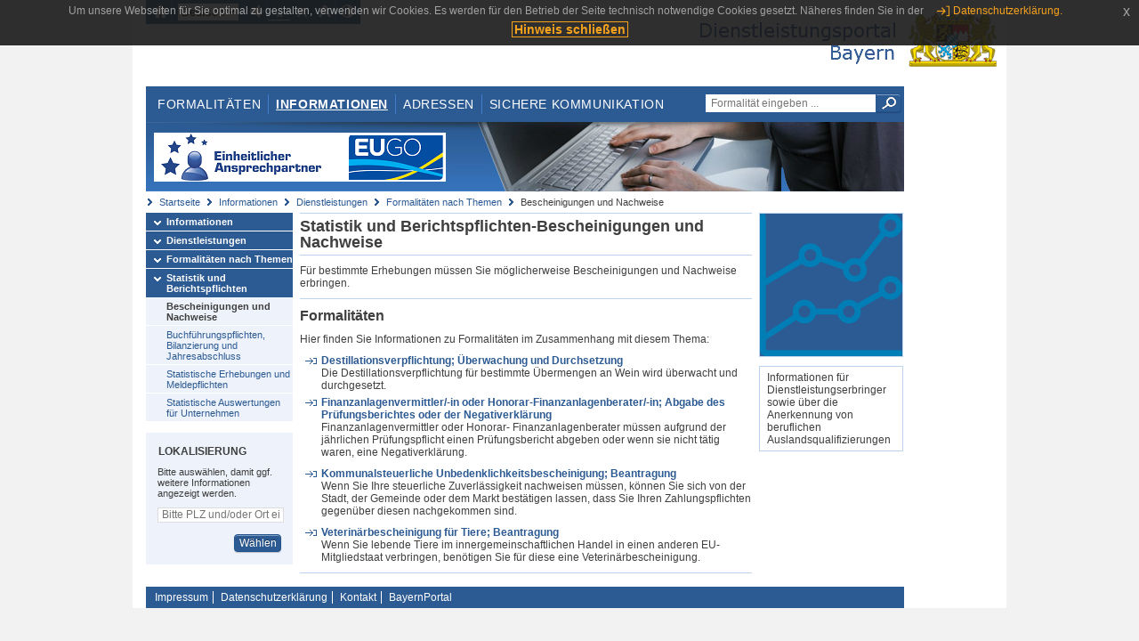

--- FILE ---
content_type: text/html;charset=UTF-8
request_url: https://www.eap.bayern.de/informationen/dienstleistungen/themen/569012554931335?dienstleistung=8777693182
body_size: 4558
content:
<!DOCTYPE html>
<html lang="de">
    <head>
    <meta http-equiv="Content-Type" content="text/html; charset=UTF-8" />
    
    
        
        <title>Informationen - Dienstleistungen - Formalitäten nach Themen - Bescheinigungen und Nachweise - Dienstleistungsportal Bayern</title>
        
        
    
    
    <meta name="description" content="Im Dienstleistungsportal Bayern können sich Dienstleister über die erforderlichen Formalitäten und Verfahren sowie über die hierfür zuständigen Behörden informieren." />
    
    
        <meta name="author" content="Bayerisches Staatsministerium der Finanzen und für Heimat" />
        <meta name="publisher" content="Bayerisches Staatsministerium der Finanzen und für Heimat" />
    
    
    
    
        <meta name="robots" content="index">
        <meta name="robots" content="follow">
    
    
    <link rel="shortcut icon" type="image/x-icon" href="/favicon.ico" />
    
    <link href="/css/style.common.css?v=5" rel="stylesheet" type="text/css" media="all" />
    <link href="/css/style.structure.css?v=5" rel="stylesheet" type="text/css" media="screen" />
    <link href="/css/style_print.css" rel="stylesheet" type="text/css" media="print" />
    <link href="/js/jquery-ui/jquery-ui.min.css?v=1.13.2" rel="stylesheet" type="text/css" media="screen" />
    <link href="/js/jquery-ui/jquery-ui-customization.css?v=1" rel="stylesheet" type="text/css" media="screen" />
    
    
        <!--[if lte IE 7]><link rel="stylesheet" type="text/css" media="screen" href="/css/style.ie7.css" ></link><![endif]-->
        <!--[if lte IE 8]><link rel="stylesheet" type="text/css" media="screen,projection" href="/css/style.ie8.css" ></link><![endif]-->
    
    <link href="/css/style.moz.css" rel="stylesheet" type="text/css" media="all" />
    
    <link href="/js/cookiePopup/css/jquery-eu-cookie-law-popup.css" type="text/css" rel="stylesheet" />
    
    <link id="fontsize" href="/css/style.fontsize.css" rel="stylesheet" type="text/css" media="all" />
    <link id="contrast" href="/css/style.color.css?v=5" rel="stylesheet" type="text/css" media="all" />
    
    
</head>
    <body>
        <div id="page">

            
            
                <div id="header">
                    <div id="sprungmarken">
                        <h5 class="hide" >Sprungmarken</h5>
                        <ul>
                            <li><a class="hide" href="#content" >Zum Inhalt</a></li>
                            <li><a class="hide" href="#service_navigation" >Zur Servicenavigation</a></li>
                            <li><a class="hide" href="#main_navigation" >Zur Hauptnavigation</a></li>
                            <li><a class="hide" href="#breadcrumb" >Zu 'Ihrem Standort'</a></li>
                            <li><a class="hide" href="#navigation" >Zur Navigation innerhalb dieses Bereichs</a></li>
                        </ul>
                    </div>
                    
                    
        <div id="service_navigation">
            <h5 class="hide" >Servicenavigation</h5>
            <ul>
                <li>
                    <a href="/?dienstleistung=8777693182" title="Startseite">
                        <img src="/img/icons/icon-home.png" alt="Startseite" />
                    </a>
                </li>
                <li>
                    
<!--                     <c:if test="${not empty breadcrumbs}"> -->
<!--                         <dlrwww:rewrite page="${breadcrumbs[fn:length(breadcrumbs) - 1].path}" var="currentPage" /> -->
<!--                     </c:if> -->
                    <form name="changeLanguage" action="#" method="post">
                        <div>
                            <select name="locale" onchange="document.changeLanguage.submit();" size="1">
                                <option value="de" selected="selected">Deutsch</option>
                                <option value="en">English</option>
                                <option value="cs">&#269;e&scaron;tina</option>
                            </select>
                            
                            <input type="hidden" name="sprachwahl" value="true">
                            <noscript>
                              <input type="submit" value="Sprache auswählen" />
                            </noscript>
                        </div>
                    </form>
                </li>
        
                <li>
                    <a accesskey="L" href="https://app.readspeaker.com/cgi-bin/rsent?customerid=6759&amp;amp;lang=de_de&amp;amp;voice=de_hans&amp;amp;readid=&lt;readid&gt;&amp;amp;url=&lt;url&gt;&amp;readid=content&amp;url=http%3A%2F%2Fwww.eap.bayern.de%2Finformationen%2Fdienstleistungen%2Fthemen%2F569012554931335%3Fdienstleistung%3D8777693182" onclick="readpage(this.href, 'readspeaker_player'); return false;" title="Seite vorlesen">
                        <img src="/img/icons/icon-read.png" alt="Seite vorlesen" />
                    </a>
                </li>
                
                <!-- Einstellen der Schriftgröße per Click-Event mit Javascript -->
                <li id="fontSizeNormal" class="fontSizeSwitch noBorder currentFontSize">
                    <a href="" data-path="/css/style.fontsize.css" title="Normale Textgröße verwenden">
                        <img src="/img/icons/icon-normal-fontsize.png" alt="Normale Textgröße verwenden" />
                    </a>
                </li>
                <li id="fontSizeLarge" class="fontSizeSwitch noBorder">
                    <a href="" data-path="/css/style.fontsize_large.css" title="Große Textgröße verwenden">
                        <img src="/img/icons/icon-large-fontsize.png" alt="Große Textgröße verwenden" />
                    </a>
                </li>
                <li id="fontSizeHuge" class="fontSizeSwitch">
                    <a href="" data-path="/css/style.fontsize_huge.css" title="Sehr große Textgröße verwenden">
                        <img src="/img/icons/icon-huge-fontsize.png" alt="Sehr große Textgröße verwenden" />
                    </a>
                </li>
                
                <!-- Umschalten des Kontrasts per Click-Event mit Javascript  -->
                <li id="contrastSwitch" class="noBorder">
                    <a href="" data-path="/" title="Kontrastwechsel">
                        <img src="/img/icons/icon-contrast.png" alt="Kontrastwechsel" />
                    </a>
                </li>
            </ul>
        </div>
    
                    
                    <div id="logo">
                        <h1 class="hide" >Dienstleistungsportal Bayern</h1>
                        <a href="/?dienstleistung=8777693182">
                            <img src="/img/logos/logo_dienstleistungsportal.jpg" alt="Großes Staatswappen des Freistaats Bayern und Schriftzug - Link zur Startseite" />
                        </a>
                    </div>
                    
                    <!-- keyvisual start -->
                    <div id="keyvisual">
                        <!-- main_navigation start -->
                        <div id="main_navigation">
                            <ul>
                                <li>
                                    <a href="/formalitaeten?dienstleistung=8777693182" >Formalitäten</a>
                                </li>
                                <li>
                                    <a class="active"
                                            href="/informationen?dienstleistung=8777693182" >Informationen</a>
                                </li>
                                <li>
                                    <a href="/adressen?dienstleistung=8777693182" >Adressen</a>
                                </li>
                                <li class="noBorder">
                                    <a href="/sichere-kommunikation.htm?dienstleistung=8777693182">Sichere Kommunikation</a>
                                </li>
                            </ul>
                        </div>
                        <!-- main_navigation end -->
                        
                        <!-- quicksearch start -->
                        <div id="quicksearch">
                            <form action="/formalitaeten/formalitaeten-suche?dienstleistung=8777693182" method="post" class="form">
                                <label for="searchform_text" class="hide" >Suche</label>
                                <input type="text" class="quicksearch" id="searchform_text" name="muster" placeholder="Formalität eingeben ..." value="" />
                                <button type="submit" class="submit" title="Suche starten">
                                    <img src="/img/icons/icon-search.png" alt="Suche starten">
                                    <span class="hide" >Suche starten</span>
                                </button>
                            </form>
                        </div>
                        <!-- quicksearch end -->
                        
                        
        <img src="/img/banner/top-startseite.jpg" alt="">
    
                    </div>
                    <!-- keyvisual end -->
                </div>
            
            
            
            
            
        <div id="breadcrumb">
            <ul>
                <li><a href="/" title="Startseite" >Startseite</a></li>
                <li>
                    
                        <a href="/informationen?dienstleistung=8777693182" title="Informationen" >Informationen</a>
                    
                    
                </li>
                <li>
                    
                        <a href="/informationen/dienstleistungen?dienstleistung=8777693182" title="Dienstleistungen" >Dienstleistungen</a>
                    
                    
                </li>
                <li>
                    
                        <a href="/informationen/dienstleistungen/themen?dienstleistung=8777693182" title="Formalitäten nach Themen" >Formalitäten nach Themen</a>
                    
                    
                </li>
                <li>
                    
                    
                        Bescheinigungen und Nachweise
                    
                </li>
            </ul>
        </div>
    
            
            
            
            
        <div id="navigation">
            <ul>
                <li>
                    <a href="/informationen?dienstleistung=8777693182" class="act" title="Informationen" >Informationen</a>
                    
                </li>
                <li>
                    <a href="/informationen/dienstleistungen?dienstleistung=8777693182" class="act" title="Dienstleistungen" >Dienstleistungen</a>
                    
                </li>
                <li>
                    <a href="/informationen/dienstleistungen/themen?dienstleistung=8777693182" class="act" title="Formalitäten nach Themen" >Formalitäten nach Themen</a>
                    
                </li>
                <li>
                    <a href="/informationen/dienstleistungen/themen/568978999377335?dienstleistung=8777693182" class="act" title="Statistik und Berichtspflichten" >Statistik und Berichtspflichten</a>
                    <ul>
                        <li>
                            <a href="/informationen/dienstleistungen/themen/569012554931335?dienstleistung=8777693182" class="act" title="Bescheinigungen und Nachweise" >Bescheinigungen und Nachweise</a>
                        </li>
                        <li>
                            <a href="/informationen/dienstleistungen/themen/569062888262335?dienstleistung=8777693182" title="Buchführungspflichten, Bilanzierung und Jahresabschluss" >Buchführungspflichten, Bilanzierung und Jahresabschluss</a>
                        </li>
                        <li>
                            <a href="/informationen/dienstleistungen/themen/569079666039335?dienstleistung=8777693182" title="Statistische Erhebungen und Meldepflichten" >Statistische Erhebungen und Meldepflichten</a>
                        </li>
                        <li>
                            <a href="/informationen/dienstleistungen/themen/569096443816335?dienstleistung=8777693182" title="Statistische Auswertungen für Unternehmen" >Statistische Auswertungen für Unternehmen</a>
                        </li>
                    </ul>
                </li>
            </ul>
            
            
            
                
        <div id="localizationBox" class="marginalbox">
            <h5 >Lokalisierung</h5>
            
            
            <!-- Wenn Benutzer nicht lokalisiert ist, Hinweis geben -->
            <p>Bitte auswählen, damit ggf. weitere Informationen angezeigt werden.</p>
            
            <form action="/lokalisierung" method="post" name="localizeForm" class="form" id="localization">
                
                <input type="hidden" name="pfad" value="/informationen/dienstleistungen/themen/569012554931335?dienstleistung=8777693182" />

                <div class="fields-wrapper">
                    <input class="text ui-autocomplete-input" type="text" name="suchbegriff_ort"
                        value=""
                        id="suchbegriff_ort" placeholder="Bitte PLZ und/oder Ort eingeben" />
                </div>

                <div class="buttonbar right">
                    
                    <button name="Wählen" class="button" type="submit" >Wählen</button>
                </div>

            </form>
        </div>
    
            
        </div>
    
            

            
            <div id="content">
                <div id="readspeaker_player" class="rs_preserve rs_skip"></div>
                
                
            <h2 class="hide">Unterschiedliche Einstiege in das Portal</h2>
            
            <div class="col_main">
                
                
                <div>
                    <h2>Statistik und Berichtspflichten-Bescheinigungen und Nachweise</h2>
                </div>
                <div class="teaserbox"><p>Für bestimmte Erhebungen müssen Sie möglicherweise Bescheinigungen und Nachweise erbringen.</p></div>

                

                <div class="teaserbox">
                    <h3>Formalitäten</h3>
                    <p>Hier finden Sie Informationen zu Formalitäten im Zusammenhang mit diesem Thema:</p>
                    <ul class="listing">
                        <li>
                            <a class="int fett block" href="/informationen/dienstleistungen/themen/569012554931335/leistungsbeschreibung/379990340208?dienstleistung=8777693182" title="interner Link">Destillationsverpflichtung; Überwachung und Durchsetzung</a>
                            <div>Die Destillationsverpflichtung für bestimmte Übermengen an Wein wird überwacht und durchgesetzt.</div>
                        </li>
                        <li>
                            <a class="int fett block" href="/informationen/dienstleistungen/themen/569012554931335/leistungsbeschreibung/4071719642125?dienstleistung=8777693182" title="interner Link">Finanzanlagenvermittler/-in oder Honorar-Finanzanlagenberater/-in; Abgabe des Prüfungsberichtes oder der Negativerklärung</a>
                            <div><p>Finanzanlagenvermittler oder Honorar- Finanzanlagenberater müssen aufgrund der jährlichen Prüfungspflicht einen Prüfungsbericht abgeben oder wenn sie nicht tätig waren, eine Negativerklärung.</p></div>
                        </li>
                        <li>
                            <a class="int fett block" href="/informationen/dienstleistungen/themen/569012554931335/leistungsbeschreibung/0893729988103?dienstleistung=8777693182" title="interner Link">Kommunalsteuerliche Unbedenklichkeitsbescheinigung; Beantragung</a>
                            <div><p>Wenn Sie Ihre steuerliche Zuverlässigkeit nachweisen müssen, können Sie sich von der Stadt, der Gemeinde oder dem Markt bestätigen lassen, dass Sie Ihren Zahlungspflichten gegenüber diesen nachgekommen sind.</p></div>
                        </li>
                        <li>
                            <a class="int fett block" href="/informationen/dienstleistungen/themen/569012554931335/leistungsbeschreibung/7090127324204?dienstleistung=8777693182" title="interner Link">Veterinärbescheinigung für Tiere; Beantragung</a>
                            <div><p>Wenn Sie lebende Tiere im innergemeinschaftlichen Handel in einen anderen EU-Mitgliedstaat verbringen, benötigen Sie für diese eine Veterinärbescheinigung.</p></div>
                        </li>
                    </ul>
                </div>

                
            </div>
        
            
            <div class="col_marginal">
                <h3 class="hide">Weitere Informationen in diesem Kontext</h3>
                <div class="marginalbox image blue_background">
                    <img src="/bilder/8805126023686" alt="Formalitäten nach Themen" />
                    
                </div>
                <div class="marginalbox">
                    <div>
                        <p>Informationen für Dienstleistungserbringer sowie über die Anerkennung von beruflichen Auslandsqualifizierungen</p>
                    </div>
                </div>
            </div>
        
        
                
                
                    
        <div class="topLink col_clear">
            <p><a href="#page" class="gotoTop" title="Zum Seitenanfang" >Zum Seitenanfang</a></p>
        </div>
    
                
            </div>
            
            
            
            
        <div id="footer">
            <hr class="hide" />
            <h5 class="hide" >Fußzeile</h5>
            <ul>
                <li class="first">
                    <a href="/impressum.htm?dienstleistung=8777693182" >Impressum</a>
                </li>
                <li>
                    <a href="/datenschutz.htm?dienstleistung=8777693182" >Datenschutzerklärung</a>
                </li>
                <li>
                    <a href="/kontakt.htm?dienstleistung=8777693182" >Kontakt</a>
                </li>
                <li>
                    <a class="last" target="_blank" href="https://www.bayernportal.de" >BayernPortal</a>
                </li>
            </ul>
        </div>
    
        </div>
        
        
        
        <script src="/js/jquery-3.7.1.min.js"></script>
        <script src="/js/jquery-ui/jquery-ui.min.js"></script>
    
        <script src="/js/cookiePopup/js/jquery-eu-cookie-law-popup.js" type="text/javascript"></script>
    
        <script type="text/javascript" src="/js/dlr.js?v=2"></script>
        
        <script type="text/javascript">
            prepareCookiePopup("Um unsere Webseiten f\u00FCr Sie optimal zu gestalten, verwenden wir Cookies. Es werden f\u00FCr den Betrieb der Seite technisch notwendige Cookies gesetzt. N\u00E4heres finden Sie in der <a class=\"eupopup-button eupopup-button_2\" href=\"\/datenschutz.htm\">Datenschutzerkl\u00E4rung.<\/a>", "Hinweis schlie\u00DFen");
        </script>
        
        <script src="/js/jquery.dienstleistungsportal.js?v=7"></script>
        <script src="/js/jquery.legende.js?v=1"></script>
        
        <script>
            $(document).ready(
                    function() {
                        initStandortAutocomplete("\/");
                        bindSchriftformHinweisDialog(
                                "Weiter zum Formular",
                                "Abbrechen");
                    });
        </script>
        
        <!--*/ Für HTML5-CSS3-Version von ReadSpeaker */-->
        <script src="/readspeaker/ReadSpeaker.js?pids=embhl"></script>
        
        
    
    </body>
</html>